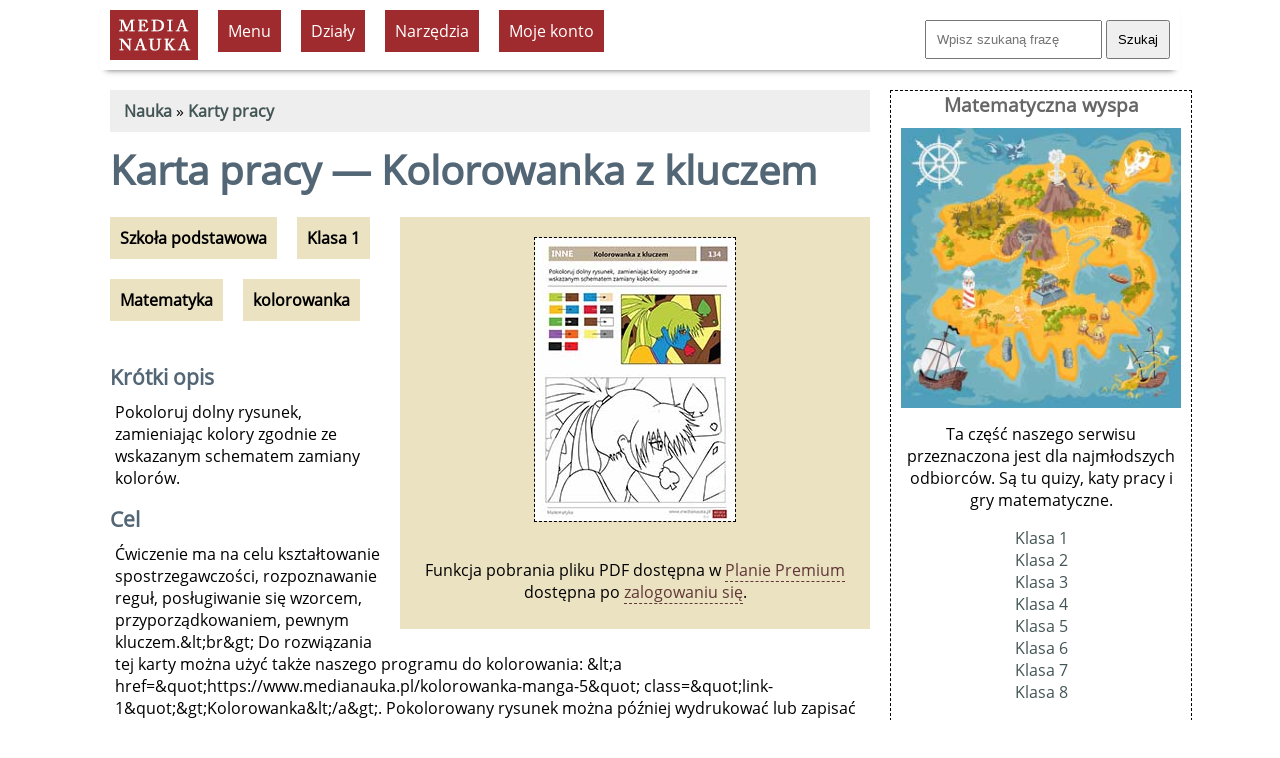

--- FILE ---
content_type: text/html; charset=UTF-8
request_url: https://www.medianauka.pl/karta-pracy-134
body_size: 5041
content:
<!doctype html>
<html lang="pl"><!-- InstanceBegin template="/Templates/szablon-2019-1.dwt.php" codeOutsideHTMLIsLocked="false" --><head>
<meta charset="utf-8">
<link rel="icon" type="image/png" href="/favicon-32x32.png" sizes="32x32">
<link rel="icon" type="image/png" href="/favicon-160x160.png" sizes="160x160">
<link rel="apple-touch-icon" sizes="144x144" href="/apple-touch-icon-144x144.png">
<link rel="preload" href="fonts/OpenSans-Regular.woff2" as="font" type="font/woff2" crossorigin>
<style>
@font-face {
  font-family: 'Open Sans';
  font-style: normal;
  font-weight: 400;
  font-display: swap;
  src: url('/fonts/OpenSans-Regular.woff2') format('woff2'),
       url('/fonts/OpenSans-Regular.ttf') format('truetype'); /* fallback */
}
</style>
<link rel="preload" href="style2023.css" as="style">
<link rel="stylesheet" href="style2023.css">
<meta name="Author" content="Medianauka.pl">
<!-- InstanceBeginEditable name="head" -->

<meta name="Robots" content="index, follow">
<meta name="Description" content="Karta pracy nr 134 - Kolorowanka z kluczem - materiały do druku"><title>Karta pracy nr 134 - Kolorowanka z kluczem - medianauka.pl</title>
<meta name="viewport" content="width=device-width, initial-scale=1.0">
<style>

.art{box-shadow: 3px 3px 6px #CCC; overflow: hidden;width: 250px; margin:10px; float:left; height: 250px; text-align:center; font-size: 100%; padding: 10px;}
.artG{width: 250px; height: 167px;transition-duration: 1s; margin-bottom: 10px;}
.artG:hover{transform:scale(1.05);}

#podglad {border-width: 1px;padding: 5px; background-color: white;}
#podglad:hover {border-width: 2px; padding: 5px; background-color: antiquewhite;}
</style>
<!-- InstanceEndEditable --> 
<meta property="og:title" content="Kolorowanka z kluczem">
<meta property="og:url" content="https://www.medianauka.pl/karta-pracy-134">
<meta property="og:type" content="website">
<meta property="og:image" content="https://www.medianauka.pl/grafika/logo-fb.png"><script>
function ukryj_wiersze(nazwa)
{$('tr[id*="'+nazwa+'"]').fadeToggle(300);}
function ukryj_div(nazwa)
{$('div[id*="'+nazwa+'"]').fadeToggle(300);}
</script>
</head>
<body>
<div class="container">
<header>
<!-- banner Top -->
<div class="naglowek">
<a href="https://www.medianauka.pl" aria-label="nauka"><img src="grafika/logo.gif" width="88" height="50" class="fltlft mt10 ml10 efekt3" alt="nauka" id="logo"></a>
<ul id="menu">
<li><div class="tlo-red font-white pad10 kursor centruj m10">Menu</div>
<ul>
<li><a href="https://www.medianauka.pl/biologia-portal">Biologia</a></li>
<li><a href="https://www.medianauka.pl/fizyka-portal">Fizyka</a></li>
<li><a href="https://www.medianauka.pl/geografia-portal">Geografia</a></li>
<li><a href="https://www.medianauka.pl/matematyka-portal">Matematyka</a></li>
<li><a href="https://www.medianauka.pl/informatyka-portal">Informatyka</a></li>
<li><a href="https://www.medianauka.pl/inne-portal">Inne</a></li>
</ul>
</li>
<!-- InstanceBeginEditable name="Podmenu" -->
<li><div class="tlo-red font-white pad10 m10 kursor centruj">Działy</div><ul><li><a href="https://www.medianauka.pl/logika-matematyczna">Logika</a></li><li><a href="https://www.medianauka.pl/teoria-zbiorow">Zbiory</a></li><li><a href="https://www.medianauka.pl/liczby">Liczby</a></li><li><a href="https://www.medianauka.pl/dzialania-matematyczne">Działania</a></li><li><a href="https://www.medianauka.pl/funkcje">Funkcje</a></li><li><a href="https://www.medianauka.pl/rownania-i-nierownosci">Równania</a></li><li><a href="https://www.medianauka.pl/analiza-matematyczna">Analiza</a></li><li><a href="https://www.medianauka.pl/trygonometria">Trygonometria</a></li><li><a href="https://www.medianauka.pl/geometria">Geometria</a></li><li><a href="https://www.medianauka.pl/rachunek-prawdopodobienstwa">Probabilistyka</a></li></ul></li><li><div class="tlo-red font-white pad10 m10 kursor centruj">Narzędzia</div><ul><li><a href="https://www.medianauka.pl/zadania">Zadania</a></li><li><a href="https://www.medianauka.pl/testy-z-matematyki">Testy</a></li><li><a href="https://www.medianauka.pl/karty-pracy">Karty pracy</a></li><li><a href="https://www.medianauka.pl/matura-z-matematyki">Matura</a></li><li><a href="https://www.medianauka.pl/wykresy-funkcji-online">Wykresy funkcji</a></li><li><a href="https://www.medianauka.pl/wzory-matematyczne">Wzory</a></li><li><a href="https://www.medianauka.pl/quizy-matematyczne">Quizy</a></li><li><a href="https://www.medianauka.pl/kalkulatory">Kalkulatory</a></li><li><a href="https://www.medianauka.pl/tablice">Tablice</a></li><li><a href="https://www.medianauka.pl/matematyka-klasa-1">Szkoła podstawowa</a></li><li><a href="https://www.medianauka.pl/matematyka-liceum-klasa-1">Liceum</a></li><li><a href="https://www.medianauka.pl/slownik-matematyczny">Słownik</a></li><li><a href="https://www.medianauka.pl/cwiczenia">Ćwiczenia</a></li></ul></li><!-- InstanceEndEditable -->
<li>
  <div class="tlo-red font-white pad10 kursor centruj m10">Moje konto</div>
  <ul>
    <li><a href="/login">Zaloguj</a></li>
    <li><a href="/cennik">Cennik usług</a></li>
  </ul>
</li>
</ul>
<div class="fltrt m10"><form action="https://www.medianauka.pl/wyszukiwarka" method="get" class="mt10"><input name="szukane" size="18" placeholder="Wpisz szukaną frazę" class="pad10"> <input type="submit" value="Szukaj" class="pad10"></form></div>
</div>
</header>
<main>
<!-- InstanceBeginEditable name="Kontener" -->
<div class="m10 tlo-gray pad10">&nbsp;<a href="https://www.medianauka.pl"><strong>Nauka</strong></a> » <a href="https://www.medianauka.pl/karty-pracy#kl1"><strong>Karty pracy</strong></a></div>

<h1>Karta pracy — Kolorowanka z kluczem</h1><div class="m10 pad10 centruj tlo-ciel fltrt"><img src="karty/saas-ikony/karta134.jpg" id="podgląd karty" class="skaluj przerywana m10" alt="Karta pracy Kolorowanka z kluczem"><br><br><p>Funkcja pobrania pliku PDF dostępna w <a href="https://www.medianauka.pl/cennik" class="link-1">Planie Premium</a><br> dostępna po <a href="https://www.medianauka.pl/login" class="link-1">zalogowaniu się</a>.</div><div class="tlo-ciel m10 pad10 fltlft"><strong>Szkoła podstawowa</strong></div><div class="tlo-ciel m10 pad10 fltlft"><strong>Klasa 1</strong></div><div class="tlo-ciel m10 pad10 fltlft"><strong>Matematyka</strong></div><div class="tlo-ciel m10 pad10 fltlft centruj"><strong>kolorowanka</strong></div><br class="clearleft"><br><h2>Krótki opis</h2><p>Pokoloruj dolny rysunek,  zamieniając kolory zgodnie ze 
wskazanym schematem zamiany kolorów.</p><h2>Cel</h2><p>Ćwiczenie ma na celu kształtowanie spostrzegawczości, rozpoznawanie reguł, posługiwanie się wzorcem, przyporządkowaniem, pewnym kluczem.&amp;lt;br&amp;gt;
Do rozwiązania tej karty można użyć także naszego programu do kolorowania: &amp;lt;a href=&amp;quot;https://www.medianauka.pl/kolorowanka-manga-5&amp;quot; class=&amp;quot;link-1&amp;quot;&amp;gt;Kolorowanka&amp;lt;/a&amp;gt;. Pokolorowany rysunek można później wydrukować lub zapisać na dysku.</p><div class="przerywana m10 pad10 tlo-ciel wp50">Ten zasób jest płatny. Aby mieć dostęp do wszystkich kart pracy, a także korzystać z innych funkcjonalności serwisu, <a href="https://www.medianauka.pl/login" class="link-1">zaloguj się</a> i przejdź na plan Premium. Sprawdź <a href="https://www.medianauka.pl/cennik" class="link-1"><strong>cennik</strong></a>.</div><h2>Uwagi</h2><p>Grafika: Ewa Trawińska</p>


<h2>Informacje dodatkowe</h2>
<p>Opublikowane w naszym serwisie karty pracy prezentujemy w formacie pdf do wydruku za darmo do celów edukacyjnych. Komercyjne wykorzystanie kart wymaga pisemnej zgody.</p>

<script>
function showPremiumHint() {
    var hint = document.getElementById('premium-hint');
    if (hint.style.display === 'none' || hint.style.display === '') {
        hint.style.display = 'block';
        // Automatycznie ukryj po 5 sekundach
        setTimeout(function() {
            hint.style.display = 'none';
        }, 5000);
    } else {
        hint.style.display = 'none';
    }
}
</script>

<h2>Nawigacja</h2>

<div class="szer200 m10 centruj fltlft"><a href="https://www.medianauka.pl/karta-pracy-133"><img src="karty/ikony/karta133.png" alt="Kolorowanka" width="141" height="200" class="efekt1 efekt3 m10"><br>Poprzednia karta</a></div>

<div class="szer250 m10 centruj fltlft">
<a href="https://www.medianauka.pl/karty-pracy"><img src="grafika/karty-pracy.jpg" alt="Karty pracy" width="200" height="200" class="efekt1 efekt3 m10">
Wszystkie karty pracy</a></div>


<div class="szer200 m10 centruj fltlft"><a href="https://www.medianauka.pl/karta-pracy-135"><img src="karty/ikony/karta135.png" alt="Większe i mniejsze o ..." width="141" height="200" class="efekt1 efekt3 m10"><br>Następna karta</a></div>
<br class="clearfloat">


<br class="clearleft"><h2>Powiązane materiały</h2><div class="art"><a href="https://www.medianauka.pl/kolorowanki"><img src="grafika/kolorowanki.jpg" alt="Kolorowanki" class="artG">Kolorowanki</a></div>



<br class="clearleft">

<br class="clearfloat"><p class="fltrt fs80 font-gray">© medianauka.pl, 2020-10-24, KP-134<br class="clearfloat"></p><br class="clearfloat">
<script async src="https://pagead2.googlesyndication.com/pagead/js/adsbygoogle.js?client=ca-pub-7618653929643684" crossorigin="anonymous"></script><!-- elastyczna-pozioma --><ins class="adsbygoogle" style="display:block" data-ad-client="ca-pub-7618653929643684" data-ad-slot="5573986658" data-ad-format="auto" data-full-width-responsive="true"></ins><script>(adsbygoogle = window.adsbygoogle || []).push({});</script><!-- InstanceEndEditable -->
<br class="clearfloat">
<div class="fltrt w250"><a href="https://www.facebook.com/sharer/sharer.php?u=https%3A%2F%2Fwww.medianauka.pl%2Fkarta-pracy-134" target="_blank" rel="noopener noreferrer" title="Udostępnij na Facebooku"><img src="grafika/fb-ikona.jpg" width="50" height="50" alt="Facebook" class="efekt3 fltlft"></a><a href="https://web.whatsapp.com/send?text=Sprawd%C5%BA+t%C4%99+stron%C4%99%3A+https%3A%2F%2Fwww.medianauka.pl%2Fkarta-pracy-134" target="_blank" rel="noopener noreferrer" title="Udostępnij na WhatsApp" onclick="return smartWhatsAppShare(".$encoded_message.");"><img src="grafika/whatsApp.jpg" width="50" height="50" alt="WhatsApp" class="efekt3 fltlft"></a><a href="https://twitter.com/intent/tweet?text=Sprawd%C5%BA+t%C4%99+stron%C4%99%3A+https%3A%2F%2Fwww.medianauka.pl%2Fkarta-pracy-134" target="_blank" rel="noopener noreferrer" title="Udostępnij na Twitter/X"><img src="grafika/twitter-ikona.jpg" width="50" height="50" alt="Twitter/X" class="efekt3 fltlft"></a><a href="https://www.linkedin.com/sharing/share-offsite/?url=https%3A%2F%2Fwww.medianauka.pl%2Fkarta-pracy-134" target="_blank" rel="noopener noreferrer" title="Udostępnij na LinkedIn"><img src="grafika/linkedin-ikona.jpg" width="50" height="50" alt="LinkedIn" class="efekt3 fltlft"></a><a href="mailto:?subject=Sprawd%C5%BA%3A%20Ciekawy%20artyku%C5%82&body=Cześć!%0D%0A%0D%0AZnalazłem ciekawy artykuł, który może Cię zainteresować:%0D%0A%0D%0ACiekawy artykuł%0D%0Ahttps://www.medianauka.pl/karta-pracy-134%0D%0A%0D%0APozdrawiam!" title="Udostępnij przez email"><img src="grafika/email-ikona.jpg" width="50" height="50" alt="Email" class="efekt3 fltlft"></a></div><script>
function smartWhatsAppShare(encodedMessage) {
    // Wykryj urządzenie
    const isMobile = /Android|webOS|iPhone|iPad|iPod|BlackBerry|IEMobile|Opera Mini/i.test(navigator.userAgent);
    
    if (isMobile) {
        // Na mobile - otwórz aplikację
        window.location.href = `whatsapp://send?text=${encodedMessage}`;
        return false; // Zatrzymaj domyślną akcję linka
    }
    
    // Na desktop - pozwól linkowi działać normalnie (WhatsApp Web)
    return true;
}
</script>
</main>
<aside>
<!-- InstanceBeginEditable name="R-boczna" -->
<div class="szer300 m10 przerywana">
<div class="font-gray fs120 centruj"><strong>Matematyczna wyspa</strong></div>
<a href="https://www.medianauka.pl/matematyka-klasa-1"><img src="matematyka/grafika/matematyczna-wyspa.jpg" width="280" height="280" class="m10 efekt3" alt="Matematyczna wyspa"></a>
<p>Ta część naszego serwisu przeznaczona jest dla najmłodszych odbiorców. Są tu quizy, katy pracy i gry matematyczne.</p>
<a href="https://www.medianauka.pl/matematyka-klasa-1">Klasa 1</a><br>
<a href="https://www.medianauka.pl/matematyka-klasa-2">Klasa 2</a><br>
<a href="https://www.medianauka.pl/matematyka-klasa-3">Klasa 3</a><br>
<a href="https://www.medianauka.pl/matematyka-klasa-4">Klasa 4</a><br>
<a href="https://www.medianauka.pl/matematyka-klasa-5">Klasa 5</a><br>
<a href="https://www.medianauka.pl/matematyka-klasa-6">Klasa 6</a><br>
<a href="https://www.medianauka.pl/matematyka-klasa-7">Klasa 7</a><br>
<a href="https://www.medianauka.pl/matematyka-klasa-8">Klasa 8</a><br><br>
</div>
<!-- InstanceEndEditable -->


<script async src="https://pagead2.googlesyndication.com/pagead/js/adsbygoogle.js?client=ca-pub-7618653929643684" crossorigin="anonymous"></script><!-- duży wieżowiec 300x600 --><ins class="adsbygoogle" style="display:inline-block;width:300px;height:600px" data-ad-client="ca-pub-7618653929643684" data-ad-slot="9932006295"></ins><script>(adsbygoogle = window.adsbygoogle || []).push({});</script> 
<div class="centruj">
<a href="https://www.medianauka.pl/quiz-podstawowe-prawa-fizyki" class="link-5"><img class="efekt1 efekt3" src="grafika/sprawdziany/Q0247/Q0247.jpg" width="300" height="300" alt="Podstawowe prawa fizyki" loading="lazy"><br><strong>Podstawowe prawa fizyki</strong></a><br><span class="fs80">Sprawdź swoją wiedzę i porównaj swoje wyniki z innymi. <strong>Dobrej zabawy!</strong></span>
</div>
</aside>
<footer>
<hr class="kreska">
<div class="odstep-wiersze">
<!-- Większe i mniejsze o ... -->
<form id="failure" method="post" action="https://www.medianauka.pl/obsluga-bledu.php" name="failure" class="fltrt"><input type="hidden" name="ID" value="134"><input type="hidden" name="nazwa" value="/karta-pracy-134"><input type="hidden" name="csrf_token" value="e3a153ca6e857d100d4fbe4aae05a938f8443b8e5601a6a621d6c1ec49d599d3"><span onclick="goToError()" class="font-gray link-1 kursor error">Zgłoś błąd</span></form>
&nbsp;<a href="https://www.medianauka.pl/polityka-prywatnosci" class="mr20">Polityka prywatności</a> <a href="https://www.medianauka.pl/regulamin" class="mr20">Regulamin</a> <a href="https://www.medianauka.pl/regulamin-subskrypcja" class="mr20">Regulamin świadczenia usługi subskrypcji</a> <a href="https://www.medianauka.pl/bibliografia" class="mr20">Bibliografia</a> <a href="https://www.medianauka.pl/kontakt" class="mr20">Kontakt</a> <a href="https://web.facebook.com/Media-Nauka-202017556484107/?ref=page_internal">Facebook</a></div>
</footer>
<div id="copyrights" class="fltrt fs80 w300 m10 font-gray">©&reg; Media Nauka 2008-2025 r.</div>
</div>
<script>function goToError(){document.getElementById("failure").submit();}</script>
</body><!-- InstanceEnd --></html>

--- FILE ---
content_type: text/html; charset=utf-8
request_url: https://www.google.com/recaptcha/api2/aframe
body_size: 248
content:
<!DOCTYPE HTML><html><head><meta http-equiv="content-type" content="text/html; charset=UTF-8"></head><body><script nonce="jepebAvLYUbxya4iMUU8hw">/** Anti-fraud and anti-abuse applications only. See google.com/recaptcha */ try{var clients={'sodar':'https://pagead2.googlesyndication.com/pagead/sodar?'};window.addEventListener("message",function(a){try{if(a.source===window.parent){var b=JSON.parse(a.data);var c=clients[b['id']];if(c){var d=document.createElement('img');d.src=c+b['params']+'&rc='+(localStorage.getItem("rc::a")?sessionStorage.getItem("rc::b"):"");window.document.body.appendChild(d);sessionStorage.setItem("rc::e",parseInt(sessionStorage.getItem("rc::e")||0)+1);localStorage.setItem("rc::h",'1763051160206');}}}catch(b){}});window.parent.postMessage("_grecaptcha_ready", "*");}catch(b){}</script></body></html>